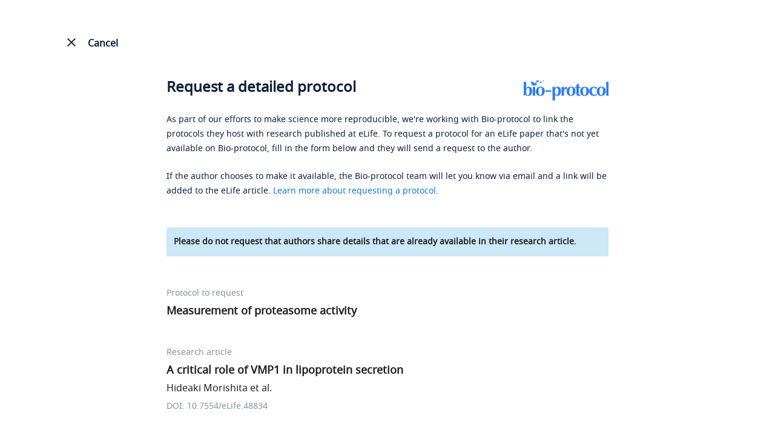

--- FILE ---
content_type: text/html; charset=utf-8
request_url: https://bio-protocol.org/eLIFErap48834?item=s4-15
body_size: 9384
content:


<!DOCTYPE html>

<html lang="en">
<head><meta http-equiv="Content-Type" content="text/html; charset=utf-8" /><meta name="apple-mobile-web-app-capable" content="yes" /><meta name="viewport" content="width=device-width, initial-scale=1.0,minimum-scale=1.0, maximum-scale=1.0, user-scalable=no" /><title>
	Request a Protocol - Bio-protocol
</title><link href="https://en-cdn.bio-protocol.org/rapelife/src/css/pintuer.css?v=2.5" rel="stylesheet" /><link href="https://en-cdn.bio-protocol.org/JS/layui2.0/css/layui.css?v=2.5" rel="stylesheet" /><link href="https://en-cdn.bio-protocol.org/rapelife/src/css/css.v1.3.1.css?v=2.5" rel="stylesheet" />
    <script>
        document.write("<script src='https://en-cdn.bio-protocol.org/JS/JsDoc/langChange.v1.js?v=" + (new Date()).getTime() + "'><" + '/' + "script>");
    </script>
    <script src="https://en-cdn.bio-protocol.org/JS/jquery-1.9.1.js?v=2.5"></script><script src="https://en-cdn.bio-protocol.org/JS/pintuer.js?v=2.5"></script><script src="https://en-cdn.bio-protocol.org/JS/JsDoc/PageViewOperate.v1.2.1.js?v=2.5"></script><script src="https://en-cdn.bio-protocol.org/rapelife/src/js/master.rap.v1.js?v=2.5"></script><script src="https://en-cdn.bio-protocol.org/JS/layer/layer.js?v=2.5"></script><script src="https://en-cdn.bio-protocol.org/JS/layui2.0/layui.js?v=2.5"></script><script src="https://en-cdn.bio-protocol.org/JS/gAnalytics.ga4.v2.js?v=2.5"></script><script src="https://en-cdn.bio-protocol.org/JS/Param.v1.0.js?v=2.5"></script>
    <link rel="canonical" href="https://bio-protocol.org/eliferap48834?item=s4-15" />
    <script src="https://en-cdn.bio-protocol.org/JS/JsDoc/VerificationCode.js?v=2.5"></script>
    <script type="text/javascript">
        var hideTs;
        function ShowPrompt(temp) {
            var w = $(window).width();
            var width = w > 700 ? 700 : $('#infoNote').width() + 40;
            var win = w > 700 ? 700 + 'px' : width + 'px';
            var body = '<strong>Please be specific about which details you would like the authors to clarify or expand.</strong><br />';
            body += 'Examples of clear questions:<br />';
            body += 'Can you provide the primer sequences and PCR reaction conditions used for the PCR analysis of __?<br />';
            body += 'Can you provide the catalog number for the __ antibody?<br />';
            body += 'Can you provide a detailed step-by-step protocol for the __ method described in your research article?<br />';
            $('.layui-layer-tips').remove();
            var html = '<div style="font-size:14px;line-height:25px;color:#0B1F40;">' + body + '</div>';
            hideTs = layer.tips(html, $(temp), {
                tips: [1, '#E0E0E0'],
                time: 999999999,
                area: win
            });
            var _left = $('.layui-layer-tips').css('left').replace('px', '');
            if (parseFloat(_left) < 0) {
                var w = (document.body.clientWidth - width) / 2;
                $('.layui-layer-tips').css('left', w + 'px');
                $('.layui-layer-TipsG').css('left', $(temp).offset().left - 30 + 'px').css('right', 'auto');
            } else {
                var _right = $(window).width() - $('#h_message').offset().left - $('#h_message').width();
                $('.layui-layer-tips').css('left', 'unset').css('right', _right + 'px');
                $('.layui-layer-TipsG').css('left', '130px').css('right', 'auto');
            }

            setTimeout(function () {
                $('form').attr('onclick', 'HideTishi()');
            }, 500);
        }

        function HideTishi() {
            layer.close(hideTs);
            $('form').removeAttr('onclick');
        }
        //网址加参数
        function updateQueryStringParameter(uri, key, value) {
            if (!value) {
                return uri;
            }
            var re = new RegExp("([?&])" + key + "=.*?(&|$)", "i");
            var separator = uri.indexOf('?') !== -1 ? "&" : "?";
            if (uri.match(re)) {
                return uri.replace(re, '$1' + key + "=" + value + '$2');
            }
            else {
                return uri + separator + key + "=" + value;
            }
        }
    </script>
</head>
<body>
    <form method="post" action="./eLIFErap48834?eid=48834&amp;item=s4-15" id="form1">
<div class="aspNetHidden">
<input type="hidden" name="__VIEWSTATE" id="__VIEWSTATE" value="/wEPDwULLTE5ODA2MDA5MTRkZPP3c7tnMfnxXCwz69xWO1bUj4/CQzuxf1fufhtFM37J" />
</div>

<div class="aspNetHidden">

	<input type="hidden" name="__VIEWSTATEGENERATOR" id="__VIEWSTATEGENERATOR" value="613FE1B1" />
	<input type="hidden" name="__EVENTVALIDATION" id="__EVENTVALIDATION" value="/wEdAAi2TZ+E+97pqp5EktoKejFXpgPNKQx43Z60quRKCZnZG1ceMBrqtiDuB455tIzIigDKdcN7W8Pg3p1m9mC/kGAKITAC/yfRjqZIixmnZPRfi83ldVuunTLxEA1C2gXlzJCrVzj5VZrFCJ5g3RSA9OOyR4Gg6NzGpXXeux0rTIYLH5tSO7bDIWa2mDJU+/0P79HuuoLGfNK5/RlhRphftj9U" />
</div>
        <script>
            var header_uid = '0';
        </script>
        <div id="divcancelbtn" class="cancelbtn line-big div_header_Cancel" style="max-width: none; max-width: 1485px;">
            <div class="xl6">
                <a href="https://elifesciences.org/articles/48834#s4-15" id="cancelbtn" class="cancelbtn a_cancel_btn">
                    <img src="https://en-cdn.bio-protocol.org/images/btncancel.png" id="img_noelife_icon" />
                    <svg xmlns="http://www.w3.org/2000/svg" id="img_elife_icon" width="24" height="24" viewBox="0 0 24 24" style="color: #212121 !important; vertical-align: text-bottom; display: none;">
                        <path d="M19 6.41L17.59 5 12 10.59 6.41 5 5 6.41 10.59 12 5 17.59 6.41 19 12 13.41 17.59 19 19 17.59 13.41 12z" fill="#212121" />
                        <path d="M0 0h24v24H0z" fill="none" />
                    </svg>
                    <span>Cancel</span>
                </a>
            </div>
            <div class="xl6 text-right">
                <a target="_blank" href="/default.aspx" id="a_logo_link">

                    <img src="https://en-cdn.bio-protocol.org/images/logo/bio_logo.svg" alt="Bio-protocol logo" class="img_logo" />
                </a>
            </div>
        </div>
        <div class="cjrap_head" style="display: none;">
            <div class="line-big">
                <div class="xl6">
                    <img src="https://en-cdn.bio-protocol.org/images/logo/bio_logo.svg" />
                </div>
                <div class="xl6 text-right">
                    <a id="a_cjrap_cancel" class="a_cancel_btn">
                        <img src="https://en-cdn.bio-protocol.org/images/btncancel.png" id="img_noelife_icon2" style="width: 16px; vertical-align: text-bottom;margin-bottom:2px;" />&nbsp;
                        <span>Cancel</span>
                    </a>
                </div>
            </div>
        </div>
        <div class="container">

            <div class="clear"></div>
            

    <input type="hidden" id="hidbase64Img" />
    <input type="hidden" id="hidbase64Code" name="hidbase64Code" />
    <input type="hidden" id="InputCode" name="InputCode" />
    <input type="hidden" id="hidVerifyCode" name="hidVerifyCode" />
    <div style="max-width: 730px; margin: 0 auto;">
        <div class="textcomment" style="margin-top: 22px;">
            <h1 class="h1_title">
                <a target="_blank" href="/" class="float-right">
                    <img src="https://en-cdn.bio-protocol.org/images/logo/bio_logo.svg" alt="Bio-protocol logo" />
                </a>
                <span>Request a detailed protocol</span>
            </h1>
            <p>
                As part of our efforts to make science more reproducible, we're working with Bio-protocol to link the protocols they host with research published at eLife. To request a protocol for an eLife paper that's not yet available on Bio-protocol, fill in the form below and they will send a request to the author.
            </p>
            <p>
                If the author chooses to make it available, the Bio-protocol team will let you know via email and a link will be added to the eLife article. <a href="https://bio-protocol.org/exchange/rap-new" target="_blank">Learn more about requesting a protocol</a>.

            </p>
            <div class="top_remark">
                Please do not request that authors share details that are already available in their research article.
            </div>
        </div>

        <div class="RAdiv" style="border-bottom: none; padding-bottom: 0px; margin-top: 48px;">
            <h5>Protocol to request</h5>
            <span style="color: #212121; font-size: 18px; line-height: 24px; margin: 6px 0px; font-weight: 600;">
                Measurement of proteasome activity<br />
                <input type="hidden" name="ctl00$ContentPlaceHolder1$hidTagSnumbers" id="ContentPlaceHolder1_hidTagSnumbers" value="s4-15" />
                <input type="hidden" name="ctl00$ContentPlaceHolder1$hidTagProtocol" id="ContentPlaceHolder1_hidTagProtocol" value="Measurement of proteasome activity" />
            </span>
        </div>
        <div class="RAdiv" style="margin-top: 48px;">
            <h5>
                Research article
            </h5>
            <span style="color: #212121; font-size: 18px; line-height: 24px; margin: 6px 0px; font-weight: 600;">
                A critical role of VMP1 in lipoprotein secretion
                <input type="hidden" name="ctl00$ContentPlaceHolder1$hidArticleTitle" id="ContentPlaceHolder1_hidArticleTitle" value="A critical role of VMP1 in lipoprotein secretion" />
            </span>
            <br />
            <span style="color: #212121; font-size: 16px; line-height: 24px; padding-top: 6px; display: block;">
                Hideaki Morishita et al.
            </span>
            <h5 style="line-height: 24px; padding-top: 6px; margin-bottom: 33px;">
                DOI: 10.7554/eLife.48834
            </h5>
        </div>
        <div class="formcomment" style="margin-top: 24px;">
            <div style="overflow: hidden; margin-bottom: 13px;" class="line-big">
                <div class="media-inline">
                    <div class="media media-x clearfix xm6 xl12" style="padding-top: 24px;">
                        Your name
                    <input name="ctl00$ContentPlaceHolder1$txtname" type="text" id="ContentPlaceHolder1_txtname" class="input borderBlueColor txtname" onblur="verifyname()" autocomplete="off" title="Please enter your name" />
                        <p id="spanname" class="spanwarning" style="">
                            <img src="https://en-cdn.bio-protocol.org/images/icon/error_icon.svg" class="img_error" />Please enter your name
                        </p>
                    </div>
                </div>

                <div class="media-inline">
                    <div class="media media-x clearfix xm6 xl12" style="padding-top: 24px; margin-right: 0px;" id="divemail">
                        Your email address
                    <input name="ctl00$ContentPlaceHolder1$txtemail" type="text" id="ContentPlaceHolder1_txtemail" class="input borderBlueColor txtemail" onblur="verifyemail()" autocomplete="off" title="Please enter your email address" />
                        <p id="spanemail" class="spanwarning" style="">
                            <img src="https://en-cdn.bio-protocol.org/images/icon/error_icon.svg" class="img_error" />Please enter your email address
                        </p>

                    </div>
                </div>
                <div class="clear"></div>
            </div>
            <h4 id="h_message" style="color: #767676 !important; padding-top: 8px;">Your message to the authors&nbsp;
                <a class="a_msg" onclick="ShowPrompt(this)">
                    <img src="https://en-cdn.bio-protocol.org/images/icon/msg_lamp.svg" style="vertical-align: sub;" />&nbsp;Tips for writing messages
                </a>
                
            </h4>
            
            <textarea class="input borderBlueColor infoNote" name="infoNote" id="infoNote" placeholder="" onblur="verifyMsg()" title="Message to authors" style="height: 119px; margin-top: 14px;"></textarea>
            <div class="message_prompt txtRed" id="spanmsg">
                <img src="https://en-cdn.bio-protocol.org/images/icon/error_icon.svg" class="img_error" />
                Please include a message to authors
            </div>
            <div class="media media-x" style="margin-top: 20px;">
                <div class="float-left" style="margin-right: 10px;">
                    <input type="checkbox" id="ckQA" value="1" name="PostQA" title="Post your question anonymously to public Q&A?" style="cursor: pointer;" onchange="ChangeQA()" />
                </div>
                <div class="media-body" style="line-height: 24px;">
                    <label for="ckQA" style="cursor: pointer; display: inline; color: #212121;">Post your question anonymously to a public Q&A (optional).</label>
                    <div style="color: #787878;">This will add your question to a Q&A on the <em>Bio-protocol</em> journal's sister site, <a style="color: #087ACC;" href="https://bio-protocol.org/exchange/bppreprint">Bio-protocol Exchange</a>, so that others can benefit from the discussion of this protocol.</div>
                </div>
            </div>
            <input type="submit" name="ctl00$ContentPlaceHolder1$btnsubmit" value="SEND REQUEST" id="ContentPlaceHolder1_btnsubmit" class="button bg-blue btnsubmit" />
            <input type="button" class="button bg-blue btnsubmit" id="btnbutton" value="SEND REQUEST" onclick="sumbmit()" title="SEND REQUEST" style="display: none; margin-top: 48px !important; margin-bottom: 36px !important;" />
            <span id="ContentPlaceHolder1_lbErrorMsg" class="text-dot lbErrorMsg"></span>
            <p class="Pagefooter">
                By sending your request you are consenting to eLife passing your details to Bio-protocol and for Bio-protocol to contact you via email. Your details and message will also be sent to the corresponding author. Please read the <a href="/privacy_policy_for_request_protocol.aspx" target="_blank">privacy policy</a> for more details.
            </p>
        </div>
        <input name="ctl00$ContentPlaceHolder1$hidGuid" type="hidden" id="ContentPlaceHolder1_hidGuid" class="hidGuid" />
        <div style="margin-bottom: 250px;"></div>
    </div>
    <script type="text/javascript">
        var textarea = document.getElementById('infoNote');
        function makeExpandingArea(el) {
            var setStyle = function (el) {
                el.style.height = 'auto';
                el.style.height = (el.scrollHeight + 5) + 'px';
                // console.log(el.scrollHeight);
            }
            var delayedResize = function (el) {
                window.setTimeout(function () {
                    setStyle(el)
                }, 0);
            }
            if (el.addEventListener) {
                el.addEventListener('input', function () {
                    setStyle(el)
                }, false);
                setStyle(el)
            } else if (el.attachEvent) {
                el.attachEvent('onpropertychange', function () {
                    setStyle(el)
                })
                setStyle(el)
            }
            if (window.VBArray && window.addEventListener) { //IE9
                el.attachEvent("onkeydown", function () {
                    var key = window.event.keyCode;
                    if (key == 8 || key == 46) delayedResize(el);

                });
                el.attachEvent("oncut", function () {
                    delayedResize(el);
                });//处理粘贴
            }

        }
        //makeExpandingArea(textarea);
    </script>
    <script>
        var verify = false;
        $(function () {
            $('#ContentPlaceHolder1_btnsubmit').hide();
            $('#btnbutton').show();
            $('.hidGuid').val(getUserGuid());

            var infonote = localStorage.getItem("$_rap_infonote") ? localStorage.getItem("$_rap_infonote") : '';
            $('#infoNote').val(infonote);
            var msg = $.getUrlVar('msg');
            var message = '';
            if (msg == '1') {
                message = 'You have already submitted the same request, please do not submit again.';
            } else if (msg == '2') {
                message = 'Your submission is too frequent. Please contact us for help: exchange@ed.bio-protocol.org';
            } else if (msg == '3') {
                message = 'You have reached the maximum number of requests allowed per article submission.';
            }
            $('.lbErrorMsg').html(message);
            if (message != '') {
                $('html,body').animate({ scrollTop: $(".lbErrorMsg").offset().top }, 100);
            }
            var ckqa = localStorage.getItem("$_rap_ckqa") ? localStorage.getItem("$_rap_ckqa") : '0';
            if (ckqa == '1') {
                $('#ckQA').prop('checked', 'checked');
            }
        });

        function sumbmit(way) {
            var verify = true;
            if (!verifyname()) {
                $('.txtname').focus();
                return;
            }
            if (!verifyemail()) {
                $('.txtemail').focus();
                return;
            }
            if (!verifyMsg()) {
                $('#infoNote').focus();
                return;
            }
            if (!way) {
                $.ajax({
                    url: '/cjrap.aspx?action=CheckRequestCount',
                    type: 'get',
                    data: {
                        "snumber": $.trim($.getUrlVar('item')),
                        "elifeid": '48834',
                        "email": $.trim($('.txtemail').val())
                    },
                    dataType: 'json',
                    contentType: 'application/json',
                    success: function (res) {
                        if (res.code == 0) {
                            layer.load(2, { shade: [0.1, '#000'] });
                            $('#btnbutton').attr('disabled', 'disabled');
                            $('#ContentPlaceHolder1_btnsubmit').click();
                        } else {
                            if (res.data == 1) {
                                //需要验证人机
                                CheckManMachine(0);
                            } else if (res.data == 2) {
                                var url = updateQueryStringParameter(location.href, 'msg', 3);
                                location.href = url;
                            }
                        }
                    }
                });
            } else {
                layer.load(2, { shade: [0.1, '#000'] });
                $('#btnbutton').attr('disabled', 'disabled');
                $('#ContentPlaceHolder1_btnsubmit').click();
            }

        }

        function verifyemail() {
            var msg = CheckEmail('.txtemail');
            if (msg != '') {
                $('#ContentPlaceHolder1_txtemail').css('border', '1px solid #FF5D45');
                $('#spanemail').text(msg)
                $('#spanemail').css("visibility", "visible");
                verify = false;
            } else {
                $('#ContentPlaceHolder1_txtemail').removeAttr('style');
                $('#spanemail').css("visibility", "hidden");
                verify = true;
            }
            return verify;
        }
        function verifyname() {
            var msg = CheckName('.txtname');
            if (msg != '') {
                $('#ContentPlaceHolder1_txtname').css('border', '1px solid #FF5D45');
                $('#spanname').css("visibility", "visible").html(msg);
                verify = false;
            } else {
                $('#spanname').css("visibility", "hidden");
                $('#ContentPlaceHolder1_txtname').removeAttr('style');
                verify = true;
            }
            return verify;
        }

        function verifyMsg() {
            var msg = CheckMessage('.infoNote');
            if (msg != '') {
                $('#infoNote2').addClass('border_red');
                $('#spanmsg').css("visibility", "visible").html(msg);
                verify = false;
            } else {
                $('#spanmsg').css("visibility", "hidden");
                $('#infoNote2').removeClass('border_red');
                verify = true;
            }
            localStorage.setItem("$_rap_infonote", $('#infoNote').val().trim());
            return verify;
        }
        function ChangeQA() {
            var ck = $('#ckQA').is(':checked');
            var ckqa = ck ? 1 : 0;
            localStorage.setItem("$_rap_ckqa", ckqa);
        }
        var htp = 0;
        function ViewDeclineInfo(snumber, decline_option) {
            var html = '<div class="tipDecline padding">';
            if (decline_option == 5) {
                html += 'The author responded that detailed version(s) of the protocol have been published elsewhere';
                var comment = $.trim($('#comment' + snumber).html());
                html += comment ? ': ' + comment : '.';
            } else {
                html += 'The authors have declined the requests for this protocol. You could try to contact the authors directly or <a target="_blank" href="https://bio-protocol.org/exchange/searchlist" style="text-decoration: underline;">check our database for related protocols</a>.';
            }
            html += '</div>';
            var w = $(window).width();
            var win = w < 600 ? '95%' : '480px';
            htp = layer.tips(html, '#img_' + snumber, {
                tips: [3, '#fff'],
                time: 999999999,
                area: win,
                offset: 'l',
                skin: 'lay_tips'
            });
        }
        function HidDecline() {
            layer.close(htp);
        }
        //way: 0, 第一次, 有弹窗, way=1,非第一次, 没有弹窗, 更新验证码
        function CheckManMachine(way) {
            var url = 'https://exchange-api.bio-protocol.org/v1/forum/captcha/code';
            $.ajax({
                url: url,
                type: 'get',
                dataType: 'json',
                contentType: 'application/json',
                success: function (res) {
                    if (res.code == 0) {
                        $('#hidbase64Img').val(res.data.base64Img);
                        $('#hidbase64Code').val(res.data.code);
                        if (!way) {
                            var html = '';
                            html += '<div class="margin-top">';
                            html += '   <img src="' + res.data.base64Img + '" id="img_base64" style="margin-right:36px;" onclick="CheckManMachine(1)"/>';
                            html += '   <a class="a_msg" style="display:inline-block;" onclick="CheckManMachine(1)">Renew</a>';
                            html += '</div>';
                            html += '<div style="margin:18px 0px;">Please enter the verification code.</div>';
                            html += '<div class="line-big">';
                            html += '   <div class="xl12 xs8 xm8 xb8"><input type="text" class="txtbase64Code" id="txtbase64Code" oninput="InputBase64Code()" /></div>';
                            html += '   <div class="xl12 xs3 xm3 xb3"><input type="button" class="btnbase64" onclick="submit_base64()" value="Submit" /></div>';
                            html += '</div>';
                            var w = $(window).width();
                            var win = w > 600 ? "520px" : '100%';
                            var h = w > 600 ? '280px' : '310px';
                            var off_set = w > 600 ? 'auto' : 'b';
                            layer.open({
                                type: 1,
                                title: 'Captcha',
                                shadeClose: true,
                                area: [win, h],
                                scrollbar: false,
                                skin: 'layui_confirm',
                                offset: off_set,
                                content: html,
                            });
                        } else {
                            $('#img_base64').attr('src', res.data.base64Img);
                        }
                    }
                }
            });
        }

        function submit_base64() {
            var base64_code = $.trim($('#hidbase64Code').val());
            var verify_code = $.trim($(".txtbase64Code").val());
            //var url = 'https://exchange-api.bio-protocol.org/v1/forum/captcha/verify';
            if (verify_code == '') {
                layer.msg('Please provide the verification code.');
                return;
            }
            var param = {
                "code": base64_code,
                "answer": verify_code,
                "snumber": $.trim($.getUrlVar('item')),
                "elifeid": '48834'
            };
            $.ajax({
                url: "/data/parsedata.aspx?action=captcha_verify",
                type: 'post',
                data: JSON.stringify(param),
                dataType: 'json',
                contentType: 'application/json',
                success: function (res) {
                    if (res.code == 0) {
                        layer.closeAll();
                        $('#hidVerifyCode').val(res.verify_result);
                        sumbmit(1);
                    } else {
                        CheckManMachine(1);
                        layer.msg('The verification code is incorrect. Please try again.');
                    }
                }
            });
        }

        function InputBase64Code() {
            $('#InputCode').val($.trim($('#txtbase64Code').val()));
        }
    </script>
    <style type="text/css">
        .border_red {
            border: 1px solid #CF0C4E !important;
        }

        .textcomment {
            border-bottom: none;
        }

            .textcomment a {
                color: #087ACC;
            }

        #img_noelife_icon {
            display: none !important;
        }

        #img_elife_icon {
            display: inline-block !important;
        }

        .cancelbtn span {
            font-size: 16px;
            padding-top: 2px;
        }

        .div_header_Cancel {
            background: #fff;
            margin-top: 30px;
        }

        .cancelbtn {
            margin-bottom: 15px;
        }


        #a_logo_link {
            display: none;
        }

        .img_error {
            width: 16px;
            vertical-align: top;
            margin-right: 5px;
        }

        .h1_title {
            margin-bottom: 30px;
        }

            .h1_title span {
                font-weight: 600;
                display: inline-block;
            }

            .h1_title img {
                width: auto;
                height: 34px;
            }

        .txtRed {
            color: #D83A70;
        }

        .lh22 {
            line-height: 23px;
        }

        .btnsubmit {
            border-radius: 4px !important;
            background-image: none;
            width: auto !important;
        }

        .message_prompt {
            margin-top: 10px;
            visibility: hidden;
        }

        .formcomment input[type='checkbox'] {
            width: 24px;
            height: 24px;
            background: #fff;
            -webkit-appearance: none;
            border: 1px solid #ddd;
            border-radius: 2px;
            outline: none;
            cursor: pointer;
            vertical-align: bottom;
            border-color: #ddd;
        }

        .formcomment input[type=checkbox]:checked {
            border: none;
            border-radius: 2px;
            box-shadow: none;
            background: url([data-uri])no-repeat center;
            background-color: #0288D1;
        }

        .top_remark {
            font-weight: 600;
            font-size: 14px;
            color: #212121;
            background: #CCE7F6;
            padding: 12px;
            border-radius: 2px;
            margin-top: 48px;
        }

        .a_msg {
            display: block;
            cursor: pointer;
            color: #087ACC !important;
            margin-top: 12px;
        }

        .layui-layer-hui .layui-layer-content {
            word-break: break-word;
            color: #fff;
        }

        .txtbase64Code {
            width: 100%;
            height: 48px;
            line-height: 48px;
            background: #FFFFFF;
            border: 1px solid #CED2D9;
            border-radius: 25px;
            padding: 0px 24px;
        }

        .btnbase64 {
            height: 48px;
            line-height: 48px;
            color: #fff;
            background: #2B7CFF;
            border: none !important;
            padding: 0px 24px;
            border-radius: 25px;
        }

            .btnbase64:hover, .btnsubmit:hover {
                background: #2364CC !important;
            }

        ::placeholder {
            color: #858F9F;
        }

        @media(max-width:600px) {
            .h1_title a {
                display: none;
            }

            #a_logo_link {
                display: inline !important;
            }

                #a_logo_link img {
                    height: 30px;
                    width: auto;
                }
        }
    </style>

        </div>
        <style>
            .layui_confirm, .layui_dialog, .layui_alert {
                border-radius: 8px !important;
                overflow: hidden;
            }

                .layui_confirm .layui-layer-title, .layui_alert .layui-layer-title {
                    border: none !important;
                    background: #fff !important;
                    font-size: 24px !important;
                    padding-top: 20px !important;
                    height: auto !important;
                    line-height: unset !important;
                }

                .layui_confirm .layui-layer-ico, .layui_alert .layui-layer-ico {
                    background: url(https://cdn.bio-protocol.org/forum/fe/static/icon_bclose.svg) no-repeat;
                    background-position: unset !important;
                    width: 20px !important;
                    height: 20px !important;
                }

                .layui_confirm .layui-layer-btn0, .layui_alert .layui-layer-btn0 {
                    width: 94px;
                    height: 48px;
                    background: #2B7CFF !important;
                    color: #fff;
                    text-align: center;
                    padding: 0px;
                    line-height: 48px;
                    border-radius: 24px;
                    float: right;
                }

                .layui_alert .layui-layer-btn0 {
                    position: absolute;
                    right: 20px;
                    bottom: 20px;
                }

                    .layui_confirm .layui-layer-btn0:hover, .layui_alert .layui-layer-btn0:hover {
                        background: #2364CC !important;
                    }

                .layui_confirm .layui-layer-btn1, .layui_alert .layui-layer-btn1 {
                    width: 94px;
                    height: 48px;
                    color: #2B7CFF;
                    background: #fff;
                    border: 1px solid #2B7CFF;
                    text-align: center;
                    padding: 0px;
                    line-height: 48px;
                    border-radius: 24px;
                }

                    .layui_confirm .layui-layer-btn1:hover, .layui_alert .layui-layer-btn1:hover {
                        color: #2364CC;
                        border-color: #2364CC;
                    }

                .layui_confirm .layui-layer-content, .layui_alert .layui-layer-content {
                    padding: 20px 20px 0px 20px !important;
                }
        </style>
    </form>
</body>
</html>
